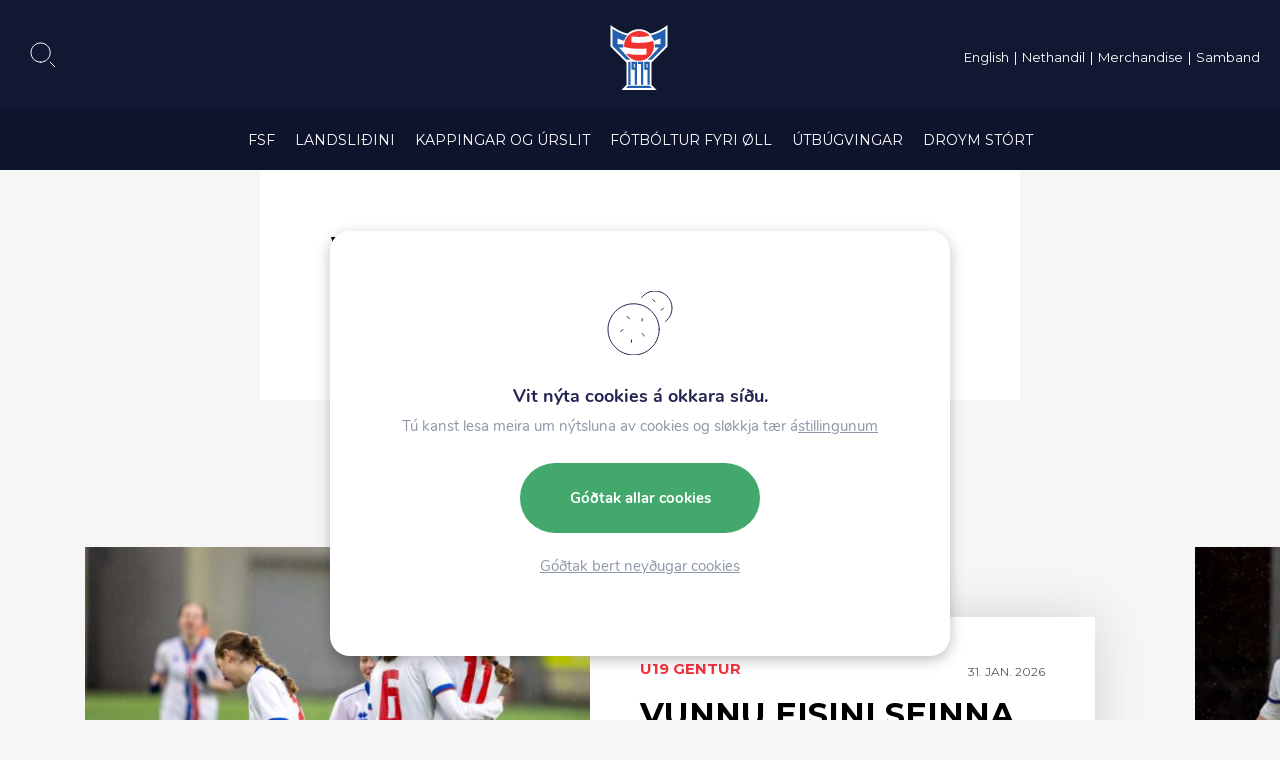

--- FILE ---
content_type: image/svg+xml
request_url: https://www.fsf.fo/wp-content/themes/beak-fsf/images/FSF_logo.svg
body_size: 953
content:
<?xml version="1.0" encoding="UTF-8"?>
<svg xmlns="http://www.w3.org/2000/svg" viewBox="0 0 432.284 494.185">
  <g id="a" data-name="hvítt aftan">
    <path d="M311.811,285.189l120.472-120.473V0c-5.77,4.695-11.676,9.197-17.72,13.492l-4.478,3.076c-13.982,9.604-28.562,18.099-43.653,25.472-.409.199-.812.408-1.221.605-.974.471-1.958.92-2.937,1.382-1.472.693-2.942,1.389-4.425,2.062-.801.364-1.609.714-2.413,1.072-1.638.728-3.279,1.452-4.931,2.156-.811.346-1.626.682-2.44,1.021-1.666.695-3.336,1.378-5.01,2.046-.958.382-1.917.759-2.878,1.132-1.463.568-2.93,1.122-4.399,1.669-1.157.43-2.313.862-3.475,1.28-1.154.416-2.312.815-3.47,1.218-1.456.506-2.909,1.017-4.372,1.503-.402.134-.806.258-1.208.39-6.648,2.181-13.369,4.17-20.164,5.945-23.687-22.107-54.383-34.234-86.948-34.234s-63.261,12.128-86.948,34.234c-6.796-1.775-13.517-3.763-20.164-5.945-.402-.132-.806-.256-1.208-.39-1.463-.486-2.917-.997-4.372-1.503-1.157-.403-2.316-.802-3.47-1.218-1.162-.418-2.318-.849-3.474-1.28-1.47-.548-2.938-1.102-4.401-1.67-.96-.372-1.919-.749-2.875-1.13-1.676-.668-3.347-1.352-5.015-2.048-.812-.339-1.626-.674-2.436-1.019-1.654-.705-3.296-1.429-4.936-2.158-.802-.357-1.608-.706-2.408-1.07-1.486-.674-2.958-1.371-4.432-2.066-.976-.461-1.958-.909-2.929-1.378-.415-.2-.823-.411-1.236-.613-15.086-7.371-29.661-15.864-43.639-25.465l-4.479-3.076C11.675,9.196,5.77,4.694,0,0v164.717l120.472,120.473v171.235l-37.76,37.76h266.859l-37.76-37.76v-171.235ZM103.26,72.603s.001,0,.002,0c.004.002.009.003.013.004l-.015-.005Z" fill="#fff"/>
  </g>
  <g id="b" data-name="Layer 1">
    <path d="M158.941,279.318v61.75h24.296v114.14h17.209v-175.89s0,0,0,0h-41.505ZM176.152,323.859v-27.332h7.085v27.332h-7.085Z" fill="#235fac"/>
    <polygon points="207.533 279.318 207.533 296.528 231.829 296.528 231.829 455.208 249.038 455.208 249.039 279.318 249.038 279.318 207.533 279.318" fill="#235fac"/>
    <path d="M280.427,341.068v114.14h17.21v-175.89h-41.506v61.75h24.296ZM273.342,323.859v-27.332h7.085v27.332h-7.085Z" fill="#235fac"/>
    <polygon points="117.435 479.505 314.848 479.505 297.638 462.295 134.645 462.295 117.435 479.505" fill="#235fac"/>
    <rect x="134.646" y="279.318" width="17.21" height="175.89" fill="#235fac"/>
    <path d="M14.173,158.846l106.299,106.299h29.764l-86.619-94.151h32.655c-.399-4.011-.603-8.064-.603-12.148s.204-8.137.603-12.148h-43.831v-45.232c2.325,1.036,4.659,2.058,7.008,3.052,13.99,5.917,28.224,11.012,42.668,15.279,5.059-14.816,13.018-28.56,23.588-40.538-40.411-10.545-78.029-27.998-111.531-51.009v130.595Z" fill="#235fac"/>
    <path d="M418.11,158.846l-106.299,106.299h-29.764s86.619-94.151,86.619-94.151h-32.655c.399-4.011.603-8.064.603-12.148,0-4.084-.204-8.137-.603-12.148h43.831s0-45.232,0-45.232c-2.325,1.036-4.659,2.058-7.008,3.052-13.99,5.917-28.224,11.012-42.668,15.279-5.059-14.816-13.018-28.56-23.588-40.538,40.411-10.545,78.029-27.998,111.531-51.009v130.595Z" fill="#235fac"/>
    <path d="M323.305,121.728c-34.698,9.58-70.564,14.441-107.163,14.441-19.291,0-38.379-1.35-57.2-4.023v-45.894c18.625,2.998,37.73,4.562,57.2,4.562,28.437,0,56.088-3.35,82.605-9.631-20.681-21.988-50.037-35.724-82.605-35.724-62.621,0-113.386,50.765-113.386,113.386,0,2.776.105,5.527.301,8.253,36.126,9.4,74.017,14.424,113.085,14.424,19.379,0,38.47-1.232,57.2-3.619v45.703c-18.874,2.173-37.954,3.271-57.2,3.271-32.945,0-65.403-3.216-97.165-9.566,19.845,32.91,55.933,54.92,97.165,54.92,62.621,0,113.386-50.765,113.386-113.386,0-13.001-2.194-25.488-6.222-37.118Z" fill="#ee3231"/>
  </g>
</svg>